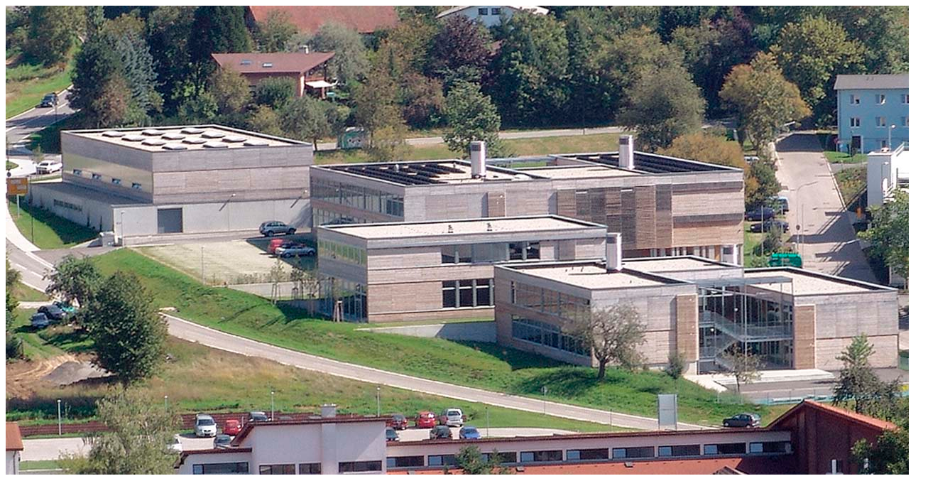

--- FILE ---
content_type: text/html; charset=UTF-8
request_url: https://www.wegezumholz.de/index.php?eID=tx_cms_showpic&file=2211&md5=73c4ff10a18c949331f7fca0b3387aab6c0778cb&parameters%5B0%5D=YTo0OntzOjU6IndpZHRoIjtzOjQ6IjY0MG0iO3M6NjoiaGVpZ2h0IjtzOjQ6IjY0&parameters%5B1%5D=MG0iO3M6NzoiYm9keVRhZyI7czo4ODoiCTxib2R5IGJnY29sb3I9IiMwMDAwMDAi&parameters%5B2%5D=IGxlZnRtYXJnaW49IjIiIHRvcG1hcmdpbj0iMiIgbWFyZ2lud2lkdGg9IjIiIG1h&parameters%5B3%5D=cmdpbmhlaWdodD0iMiI%2BDSI7czo0OiJ3cmFwIjtzOjM3OiI8YSBocmVmPSJqYXZh&parameters%5B4%5D=c2NyaXB0OmNsb3NlKCk7Ij4gfCA8L2E%2BIjt9
body_size: 228
content:
<!DOCTYPE html>
<html>
<head>
	<title>Image</title>
	<meta name="robots" content="noindex,follow" />
</head>
<body>
	<img src="fileadmin/timber_treasures/h_Mosbach040378.jpg" alt="Image" title="Image" width="1299" height="660" />
</body>
</html>